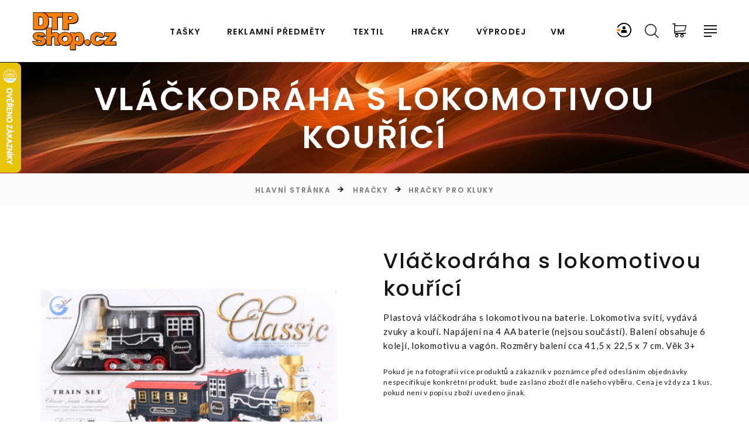

--- FILE ---
content_type: text/html
request_url: https://www.dtpshop.cz/Vlackodraha-s-lokomotivou-kourici-%5Bid=TO111026%5D
body_size: 17566
content:

	<!DOCTYPE html>
	<html class="wide wow-animation" lang="cs">
	  <head>
	  
	  
	<!-- Google tag (gtag.js) -->
	<script async src="https://www.googletagmanager.com/gtag/js?id=AW-1045123265"></script>
	<script>
	  window.dataLayer = window.dataLayer || [];
	  function gtag(){dataLayer.push(arguments);}
	  gtag('js', new Date());
	
	  gtag('config', 'AW-1045123265');
	</script>
	
	
	<!-- Google Event snippet for Nákup (2) conversion page - násobíme 0,92 pro odpočet provizí a slev paušálem -->
	 
	
	
	<!-- Frontend měření zboží - backend je na konci stránky  - násobíme 0,92 pro odpočet provizí a slev paušálem -->
	 
	   


	
	
	   
	   
    	<title>Vláčkodráha s lokomotivou kouřící</title>
    	<meta name="description" content="Plastová vláčkodráha s lokomotivou na baterie. Lokomotiva svítí, vydává zvuky a kouří. Napájení na 4 AA baterie (nejsou součástí). Balení obsahuje 6 k" />
    	<meta name="keywords" content="Vláčkodráha s lokomotivou kouřící" />
    	<meta http-equiv="Content-Type" content="text/html; charset=windows-1250"/>
    	<meta name="viewport" content="width=device-width, height=device-height, initial-scale=1.0">
    	<meta http-equiv="X-UA-Compatible" content="IE=edge">
    	<link rel="icon" href="images/favicon.ico" type="image/x-icon">
    	
    	
    	
    	
   	<link rel="stylesheet" type="text/css" href="//fonts.googleapis.com/css?family=Poppins:300,400,500,600,700%7CLato%7CKalam:300,400,700">
   	<link rel="stylesheet" href="https://www.dtpshop.cz/NewWeb/css/bootstrap.css">
    	<link rel="stylesheet" href="https://www.dtpshop.cz/NewWeb/css/fonts.css">
   	<link rel="stylesheet" href="https://www.dtpshop.cz/NewWeb/css/style.css" id="main-styles-link">
   	
   	
   	
   	
   	
   	<meta property="og:image" content="https://www.dtpshop.cz/thumbs/toy111026.jpg" />
    	<style>.ie-panel{display: none;background: #212121;padding: 10px 0;box-shadow: 3px 3px 5px 0 rgba(0,0,0,.3);clear: both;text-align:center;position: relative;z-index: 1;} html.ie-10 .ie-panel, html.lt-ie-10 .ie-panel {display: block;}</style>
	<style>
/* Toto pomůže mobilnímu prohlížeči "vidět" input dříve, než se vysune */
.rd-navbar-search-form-input {
    display: block !important;
    visibility: visible !important;
}

/* Pokud by to rozbilo vzhled (bylo by pole vidět pořád), použijte toto: */
.rd-navbar-search:not(.active) .rd-navbar-search-form-input {
    opacity: 0;
    pointer-events: none;
}
	</style>
  	</head>
  	<body>
      <div class="ie-panel"><a href="http://windows.microsoft.com/en-US/internet-explorer/">Používáte zastaralý prohlížeč. Pro bezpečné prohlížení aktualizujte prohlížeč.</a></div>
    	<div class="preloader">
      <div class="preloader-body">
        <div class="cssload-bell">
          <div class="cssload-circle">
            <div class="cssload-inner"></div>
          </div>
          <div class="cssload-circle">
            <div class="cssload-inner"></div>
          </div>
          <div class="cssload-circle">
            <div class="cssload-inner"></div>
          </div>
          <div class="cssload-circle">
            <div class="cssload-inner"></div>
          </div>
          <div class="cssload-circle">
            <div class="cssload-inner"></div>
          </div>
        </div>
      </div>
    	</div>

	 



    <!-- Filtry textil -->
    



    <!-- Filtry editace zákazníka -->
    



      <!-- Page Header-->
      
   	 <div class="page">      
      <header id="listafiltr" class="section page-header">
        <!-- RD Navbar-->
        <div class="rd-navbar-wrap">
          <nav class="rd-navbar rd-navbar-classic" data-layout="rd-navbar-fixed" data-sm-layout="rd-navbar-fixed" data-md-layout="rd-navbar-fixed" data-md-device-layout="rd-navbar-fixed" data-lg-layout="rd-navbar-static" data-lg-device-layout="rd-navbar-fixed" data-xl-layout="rd-navbar-static" data-xl-device-layout="rd-navbar-static" data-xxl-layout="rd-navbar-static" data-xxl-device-layout="rd-navbar-static" data-lg-stick-up-offset="100px" data-xl-stick-up-offset="100px" data-xxl-stick-up-offset="100px" data-lg-stick-up="true" data-xl-stick-up="true" data-xxl-stick-up="true">
            <div class="rd-navbar-main-outer">
         
         
         

         
                <!-- vložení předgenerovaného menu-->
                 


              <div class="rd-navbar-main">
                <!-- RD Navbar Panel-->
                <div class="rd-navbar-panel">
                  <!-- RD Navbar Toggle-->
                  <button class="rd-navbar-toggle" data-rd-navbar-toggle=".rd-navbar-nav-wrap"><span></span></button>
                  <!-- RD Navbar Brand-->
                  <div class="rd-navbar-brand"><a class="brand" href="https://www.dtpshop.cz/index.asp"><img class="brand-logo-dark" src="https://www.dtpshop.cz/NewWeb/images/logo.svg" alt=""/><img class="brand-logo-light" src="https://www.dtpshop.cz/NewWeb/images/logo2.png" alt="" width="210" height="100"/></a>
                  </div>
                </div>
                <div class="rd-navbar-nav-wrap">
                  <!-- RD Navbar Nav-->
                  <ul class="rd-navbar-nav">
              		<li class="rd-nav-item"><a class="rd-nav-link" href="https://www.dtpshop.cz/igelitove-tasky/">Tašky</a>
                      <!-- RD Navbar Megamenu-->
                      <ul class="rd-menu rd-navbar-megamenu">
                        <li class="rd-megamenu-item flex-grow-1 flex-shrink-0">
                          <div class="rd-megamenu-title"><span class="rd-megamenu-icon mdi mdi-apps"></span><span class="rd-megamenu-text"><a class="rd-megamenu-list-link" href="https://www.dtpshop.cz/igelitove-tasky/">Igelitové tašky</a></span></div>
                          <ul class="rd-megamenu-list rd-megamenu-list-2">
                        		
							<li class="rd-megamenu-list-item"><a class="rd-megamenu-list-link" href="https://www.dtpshop.cz/igelitove-tasky/15-x-20-cm/">15 x 20 cm</a></li>
                        			
							<li class="rd-megamenu-list-item"><a class="rd-megamenu-list-link" href="https://www.dtpshop.cz/igelitove-tasky/20-x-30-cm/">20 x 30 cm</a></li>
                        			
							<li class="rd-megamenu-list-item"><a class="rd-megamenu-list-link" href="https://www.dtpshop.cz/igelitove-tasky/25-x-35-cm/">25 x 35 cm</a></li>
                        			
							<li class="rd-megamenu-list-item"><a class="rd-megamenu-list-link" href="https://www.dtpshop.cz/igelitove-tasky/30-x-40-cm/">30 x 40 cm</a></li>
                        			
							<li class="rd-megamenu-list-item"><a class="rd-megamenu-list-link" href="https://www.dtpshop.cz/igelitove-tasky/30-x-45-cm/">30 x 45 cm</a></li>
                        			
							<li class="rd-megamenu-list-item"><a class="rd-megamenu-list-link" href="https://www.dtpshop.cz/igelitove-tasky/35-x-46-cm/">35 x 46 cm</a></li>
                        			
							<li class="rd-megamenu-list-item"><a class="rd-megamenu-list-link" href="https://www.dtpshop.cz/igelitove-tasky/35-x-50-cm/">35 x 50 cm</a></li>
                        			
							<li class="rd-megamenu-list-item"><a class="rd-megamenu-list-link" href="https://www.dtpshop.cz/igelitove-tasky/40-x-46-cm/">40 x 46 cm</a></li>
                        			
							<li class="rd-megamenu-list-item"><a class="rd-megamenu-list-link" href="https://www.dtpshop.cz/igelitove-tasky/45-x-50-cm/">45 x 50 cm</a></li>
                        			
							<li class="rd-megamenu-list-item"><a class="rd-megamenu-list-link" href="https://www.dtpshop.cz/igelitove-tasky/55-x-55-cm/">55 x 55 cm</a></li>
                        			
							<li class="rd-megamenu-list-item"><a class="rd-megamenu-list-link" href="https://www.dtpshop.cz/igelitove-tasky/65-x-55-cm/">65 x 55 cm</a></li>
                        			                          
                          </ul>
                        </li>
                        <li class="rd-megamenu-item flex-grow-1 flex-shrink-0">
                          <div class="rd-megamenu-title"><span class="rd-megamenu-icon mdi mdi-layers"></span><span class="rd-megamenu-text"><a class="rd-megamenu-list-link" href="https://www.dtpshop.cz/papirove-tasky/">Papírové tašky</a></span></div>
                          <ul class="rd-megamenu-list">
                        		
							<li class="rd-megamenu-list-item"><a class="rd-megamenu-list-link" href="https://www.dtpshop.cz/papirove-tasky/ploche-papirove-ucho/">ploché papírové ucho</a></li>
                        			
							<li class="rd-megamenu-list-item"><a class="rd-megamenu-list-link" href="https://www.dtpshop.cz/papirove-tasky/kroucene-pap.-ucho/">kroucené pap. ucho</a></li>
                        			
							<li class="rd-megamenu-list-item"><a class="rd-megamenu-list-link" href="https://www.dtpshop.cz/papirove-tasky/s-lesklym-laminem/">s lesklým laminem</a></li>
                        			
							<li class="rd-megamenu-list-item"><a class="rd-megamenu-list-link" href="https://www.dtpshop.cz/papirove-tasky/na-vino/">na víno</a></li>
                        			
							<li class="rd-megamenu-list-item"><a class="rd-megamenu-list-link" href="https://www.dtpshop.cz/papirove-tasky/papir-a-bavlnena-drzadla/">papír a bavlněná držadla</a></li>
                        			
							<li class="rd-megamenu-list-item"><a class="rd-megamenu-list-link" href="https://www.dtpshop.cz/papirove-tasky/vyprodej/">výprodej</a></li>
                        			  
                          </ul>
                        </li>
                        <li class="rd-megamenu-item flex-grow-1 flex-shrink-0">
                          <div class="rd-megamenu-title"><span class="rd-megamenu-icon mdi mdi-layers"></span><span class="rd-megamenu-text"><a class="rd-megamenu-list-link" href="https://www.dtpshop.cz/latkove-tasky/">Látkové tašky</a></span></div>
                          <ul class="rd-megamenu-list">
                        		
							<li class="rd-megamenu-list-item"><a class="rd-megamenu-list-link" href="https://www.dtpshop.cz/latkove-tasky/100-bavlna/">100 % bavlna</a></li>
                        			
							<li class="rd-megamenu-list-item"><a class="rd-megamenu-list-link" href="https://www.dtpshop.cz/latkove-tasky/nakupni-tasky/">nákupní tašky</a></li>
                        			  
                          </ul>                        
                        </li>
                      </ul>
                    </li>   



                  
                    <li class="rd-nav-item"><a class="rd-nav-link" href="https://www.dtpshop.cz/reklamni-predmety/">Reklamní předměty</a>
                      <!-- RD Navbar Dropdown-->
                      <ul class="rd-menu rd-navbar-dropdown">
                        		
                        			<li class="rd-dropdown-item"><a class="rd-dropdown-link" href="https://www.dtpshop.cz/reklamni-predmety/domov/">Domov</a></li>
                        			
                        			<li class="rd-dropdown-item"><a class="rd-dropdown-link" href="https://www.dtpshop.cz/reklamni-predmety/elektro/">Elektro</a></li>
                        			
                        			<li class="rd-dropdown-item"><a class="rd-dropdown-link" href="https://www.dtpshop.cz/reklamni-predmety/kancelar/">Kancelář</a></li>
                        			
                        			<li class="rd-dropdown-item"><a class="rd-dropdown-link" href="https://www.dtpshop.cz/reklamni-predmety/sport-a-zdravi/">Sport a zdraví</a></li>
                        			
                        			<li class="rd-dropdown-item"><a class="rd-dropdown-link" href="https://www.dtpshop.cz/reklamni-predmety/leto/">Léto</a></li>
                        			
                        			<li class="rd-dropdown-item"><a class="rd-dropdown-link" href="https://www.dtpshop.cz/reklamni-predmety/cestovani/">Cestování</a></li>
                        			
                        			<li class="rd-dropdown-item"><a class="rd-dropdown-link" href="https://www.dtpshop.cz/reklamni-predmety/moda/">Móda</a></li>
                        			
                        			<li class="rd-dropdown-item"><a class="rd-dropdown-link" href="https://www.dtpshop.cz/reklamni-predmety/nakupni-tasky/">Nákupní tašky</a></li>
                        			
                        			<li class="rd-dropdown-item"><a class="rd-dropdown-link" href="https://www.dtpshop.cz/reklamni-predmety/napojepotraviny/">Nápoje,potraviny</a></li>
                        			
                        			<li class="rd-dropdown-item"><a class="rd-dropdown-link" href="https://www.dtpshop.cz/reklamni-predmety/naradi/">Nářadí</a></li>
                        			
                        			<li class="rd-dropdown-item"><a class="rd-dropdown-link" href="https://www.dtpshop.cz/reklamni-predmety/nove-zbozi/">nové zboží</a></li>
                        			
                        			<li class="rd-dropdown-item"><a class="rd-dropdown-link" href="https://www.dtpshop.cz/reklamni-predmety/osobni-potreby/">Osobní potřeby</a></li>
                        			
                        			<li class="rd-dropdown-item"><a class="rd-dropdown-link" href="https://www.dtpshop.cz/reklamni-predmety/ostatni-reklamni-predmety/">Ostatní reklamní předměty</a></li>
                        			
                        			<li class="rd-dropdown-item"><a class="rd-dropdown-link" href="https://www.dtpshop.cz/reklamni-predmety/pece-wellness/">Péče, Wellness</a></li>
                        			
                        			<li class="rd-dropdown-item"><a class="rd-dropdown-link" href="https://www.dtpshop.cz/reklamni-predmety/privesky/">Přívěsky</a></li>
                        			
                        			<li class="rd-dropdown-item"><a class="rd-dropdown-link" href="https://www.dtpshop.cz/reklamni-predmety/psaci-potreby/">Psací potřeby</a></li>
                        			
                        			<li class="rd-dropdown-item"><a class="rd-dropdown-link" href="https://www.dtpshop.cz/reklamni-predmety/sport/">Sport</a></li>
                        			
                        			<li class="rd-dropdown-item"><a class="rd-dropdown-link" href="https://www.dtpshop.cz/reklamni-predmety/cestovni-potreby/">Cestovní potřeby</a></li>
                        			
                        			<li class="rd-dropdown-item"><a class="rd-dropdown-link" href="https://www.dtpshop.cz/reklamni-predmety/destniky/">Deštníky</a></li>
                        			
                        			<li class="rd-dropdown-item"><a class="rd-dropdown-link" href="https://www.dtpshop.cz/reklamni-predmety/deti/">Děti</a></li>
                        			
                        			<li class="rd-dropdown-item"><a class="rd-dropdown-link" href="https://www.dtpshop.cz/reklamni-predmety/diare/">Diáře</a></li>
                        			
                        			<li class="rd-dropdown-item"><a class="rd-dropdown-link" href="https://www.dtpshop.cz/reklamni-predmety/elektronika/">Elektronika</a></li>
                        			
                        			<li class="rd-dropdown-item"><a class="rd-dropdown-link" href="https://www.dtpshop.cz/reklamni-predmety/golf/">Golf</a></li>
                        			
                        			<li class="rd-dropdown-item"><a class="rd-dropdown-link" href="https://www.dtpshop.cz/reklamni-predmety/hodiny/">Hodiny</a></li>
                        			
                        			<li class="rd-dropdown-item"><a class="rd-dropdown-link" href="https://www.dtpshop.cz/reklamni-predmety/hracky-spolecenske-hry/">Hračky, společenské hry</a></li>
                        			
                        			<li class="rd-dropdown-item"><a class="rd-dropdown-link" href="https://www.dtpshop.cz/reklamni-predmety/kalendare/">Kalendáře</a></li>
                        			
                        			<li class="rd-dropdown-item"><a class="rd-dropdown-link" href="https://www.dtpshop.cz/reklamni-predmety/stockout/">Stockout</a></li>
                        			
                        			<li class="rd-dropdown-item"><a class="rd-dropdown-link" href="https://www.dtpshop.cz/reklamni-predmety/technika/">Technika</a></li>
                        			
                        			<li class="rd-dropdown-item"><a class="rd-dropdown-link" href="https://www.dtpshop.cz/reklamni-predmety/textil/">Textil</a></li>
                        			
                        			<li class="rd-dropdown-item"><a class="rd-dropdown-link" href="https://www.dtpshop.cz/reklamni-predmety/venkovni/">Venkovní</a></li>
                        			
                        			<li class="rd-dropdown-item"><a class="rd-dropdown-link" href="https://www.dtpshop.cz/reklamni-predmety/vybavy/">Výbavy</a></li>
                        			
                        			<li class="rd-dropdown-item"><a class="rd-dropdown-link" href="https://www.dtpshop.cz/reklamni-predmety/xmas/">XMAS</a></li>
                        			
                        			<li class="rd-dropdown-item"><a class="rd-dropdown-link" href="https://www.dtpshop.cz/reklamni-predmety/kancelarske-a-skolni-potreby/">Kancelářské a školní potřeby</a></li>
                        			
                        			<li class="rd-dropdown-item"><a class="rd-dropdown-link" href="https://www.dtpshop.cz/reklamni-predmety/kosmeticke-a-hygienicke-potreby/">Kosmetické a hygienické potřeby</a></li>
                        			
                        			<li class="rd-dropdown-item"><a class="rd-dropdown-link" href="https://www.dtpshop.cz/reklamni-predmety/kufriky/">Kufříky</a></li>
                        			
                        			<li class="rd-dropdown-item"><a class="rd-dropdown-link" href="https://www.dtpshop.cz/reklamni-predmety/kuchynske-a-domaci-potreby/">Kuchyňské a domácí potřeby</a></li>
                        			
                        			<li class="rd-dropdown-item"><a class="rd-dropdown-link" href="https://www.dtpshop.cz/reklamni-predmety/butony-odznaky/">Butony, odznaky</a></li>
                        			
                      </ul>
                    </li>
                    
        
        
                          
                    <li class="rd-nav-item"><a class="rd-nav-link" href="https://www.dtpshop.cz/textil/">Textil</a>
                      <!-- RD Navbar Dropdown-->
                      <ul class="rd-menu rd-navbar-dropdown">
                        		
                        			<li class="rd-dropdown-item"><a class="rd-dropdown-link" href="https://www.dtpshop.cz/textil/tricka/">TRIČKA</a></li>
                        			
                        			<li class="rd-dropdown-item"><a class="rd-dropdown-link" href="https://www.dtpshop.cz/textil/polokosile/">POLOKOŠILE</a></li>
                        			
                        			<li class="rd-dropdown-item"><a class="rd-dropdown-link" href="https://www.dtpshop.cz/textil/kosile/">KOŠILE</a></li>
                        			
                        			<li class="rd-dropdown-item"><a class="rd-dropdown-link" href="https://www.dtpshop.cz/textil/kalhoty/">KALHOTY</a></li>
                        			
                        			<li class="rd-dropdown-item"><a class="rd-dropdown-link" href="https://www.dtpshop.cz/textil/mikiny/">MIKINY</a></li>
                        			
                        			<li class="rd-dropdown-item"><a class="rd-dropdown-link" href="https://www.dtpshop.cz/textil/fleece/">FLEECE</a></li>
                        			
                        			<li class="rd-dropdown-item"><a class="rd-dropdown-link" href="https://www.dtpshop.cz/textil/outdoor/">OUTDOOR</a></li>
                        			
                        			<li class="rd-dropdown-item"><a class="rd-dropdown-link" href="https://www.dtpshop.cz/textil/bundy-vesty/">BUNDY-VESTY</a></li>
                        			
                        			<li class="rd-dropdown-item"><a class="rd-dropdown-link" href="https://www.dtpshop.cz/textil/kalhoty-sortky/">KALHOTY-ŠORTKY</a></li>
                        			
                        			<li class="rd-dropdown-item"><a class="rd-dropdown-link" href="https://www.dtpshop.cz/textil/cepice/">ČEPICE</a></li>
                        			
                        			<li class="rd-dropdown-item"><a class="rd-dropdown-link" href="https://www.dtpshop.cz/textil/frote/">FROTÉ</a></li>
                        			
                        			<li class="rd-dropdown-item"><a class="rd-dropdown-link" href="https://www.dtpshop.cz/textil/tasky/">TAŠKY</a></li>
                        			
                        			<li class="rd-dropdown-item"><a class="rd-dropdown-link" href="https://www.dtpshop.cz/textil/malfini/">MALFINI</a></li>
                        			
                        			<li class="rd-dropdown-item"><a class="rd-dropdown-link" href="https://www.dtpshop.cz/textil/pracovni-odevy/">PRACOVNÍ ODĚVY</a></li>
                        			
                        			<li class="rd-dropdown-item"><a class="rd-dropdown-link" href="https://www.dtpshop.cz/textil/prislusenstvi/">Příslušenství</a></li>
                        			
                        			<li class="rd-dropdown-item"><a class="rd-dropdown-link" href="https://www.dtpshop.cz/textil/outlet/">OUTLET</a></li>
                        			
                        			<li class="rd-dropdown-item"><a class="rd-dropdown-link" href="https://www.dtpshop.cz/textil/outlet--30/">OUTLET -30%</a></li>
                        			
                        			<li class="rd-dropdown-item"><a class="rd-dropdown-link" href="https://www.dtpshop.cz/textil/bezpecnostni-obuv/">BEZPEČNOSTNÍ OBUV</a></li>
                        			
                        			<li class="rd-dropdown-item"><a class="rd-dropdown-link" href="https://www.dtpshop.cz/textil/vyprodej/">VÝPRODEJ</a></li>
                        			
                      </ul>
                    </li>
                                
                         <li class="rd-nav-item"><a class="rd-nav-link" href="https://www.dtpshop.cz/hracky/">Hračky</a>
                      <!-- RD Navbar Dropdown-->
                      <ul class="rd-menu rd-navbar-dropdown">
                        		
                        			<li class="rd-dropdown-item"><a class="rd-dropdown-link" href="https://www.dtpshop.cz/hracky/fisher-price/">FISHER PRICE</a></li>
                        			
                        			<li class="rd-dropdown-item"><a class="rd-dropdown-link" href="https://www.dtpshop.cz/hracky/barbie/">BARBIE</a></li>
                        			
                        			<li class="rd-dropdown-item"><a class="rd-dropdown-link" href="https://www.dtpshop.cz/hracky/hasbro/">HASBRO</a></li>
                        			
                        			<li class="rd-dropdown-item"><a class="rd-dropdown-link" href="https://www.dtpshop.cz/hracky/bazeny-a-vse-k-vode/">BAZÉNY A VŠE K VODĚ</a></li>
                        			
                        			<li class="rd-dropdown-item"><a class="rd-dropdown-link" href="https://www.dtpshop.cz/hracky/drevene-hracky/">DŘEVĚNÉ HRAČKY</a></li>
                        			
                        			<li class="rd-dropdown-item"><a class="rd-dropdown-link" href="https://www.dtpshop.cz/hracky/hry/">HRY</a></li>
                        			
                        			<li class="rd-dropdown-item"><a class="rd-dropdown-link" href="https://www.dtpshop.cz/hracky/hracky-pro-holcicky/">HRAČKY PRO HOLČIČKY</a></li>
                        			
                        			<li class="rd-dropdown-item"><a class="rd-dropdown-link" href="https://www.dtpshop.cz/hracky/hracky-pro-kluky/">HRAČKY PRO KLUKY</a></li>
                        			
                        			<li class="rd-dropdown-item"><a class="rd-dropdown-link" href="https://www.dtpshop.cz/hracky/hracky-pro-nejmensi/">HRAČKY PRO NEJMENŠÍ</a></li>
                        			
                        			<li class="rd-dropdown-item"><a class="rd-dropdown-link" href="https://www.dtpshop.cz/hracky/lamaze/">LAMAZE</a></li>
                        			
                        			<li class="rd-dropdown-item"><a class="rd-dropdown-link" href="https://www.dtpshop.cz/hracky/mattel/">MATTEL</a></li>
                        			
                        			<li class="rd-dropdown-item"><a class="rd-dropdown-link" href="https://www.dtpshop.cz/hracky/plysove-hracky/">PLYŠOVÉ HRAČKY</a></li>
                        			
                        			<li class="rd-dropdown-item"><a class="rd-dropdown-link" href="https://www.dtpshop.cz/hracky/skolni-potreby/">ŠKOLNÍ POTŘEBY</a></li>
                        			
                        			<li class="rd-dropdown-item"><a class="rd-dropdown-link" href="https://www.dtpshop.cz/hracky/vlacky-maxim/">VLÁČKY MAXIM</a></li>
                        			
                        			<li class="rd-dropdown-item"><a class="rd-dropdown-link" href="https://www.dtpshop.cz/hracky/zapf-creation/">ZAPF-CREATION</a></li>
                        			
                        			<li class="rd-dropdown-item"><a class="rd-dropdown-link" href="https://www.dtpshop.cz/hracky/zviratka/">ZVÍŘÁTKA</a></li>
                        			
                        			<li class="rd-dropdown-item"><a class="rd-dropdown-link" href="https://www.dtpshop.cz/hracky/puzzle/">PUZZLE</a></li>
                        			
                        			<li class="rd-dropdown-item"><a class="rd-dropdown-link" href="https://www.dtpshop.cz/hracky/piskovy-program/">PÍSKOVÝ PROGRAM</a></li>
                        			
                        			<li class="rd-dropdown-item"><a class="rd-dropdown-link" href="https://www.dtpshop.cz/hracky/playgro/">PLAYGRO</a></li>
                        			
                        			<li class="rd-dropdown-item"><a class="rd-dropdown-link" href="https://www.dtpshop.cz/hracky/hudebni-nastroje/">HUDEBNÍ NÁSTROJE</a></li>
                        			
                        			<li class="rd-dropdown-item"><a class="rd-dropdown-link" href="https://www.dtpshop.cz/hracky/koralky-a-mozaiky/">KORÁLKY A MOZAIKY</a></li>
                        			
                        			<li class="rd-dropdown-item"><a class="rd-dropdown-link" href="https://www.dtpshop.cz/hracky/mindok/">Mindok</a></li>
                        			
                        			<li class="rd-dropdown-item"><a class="rd-dropdown-link" href="https://www.dtpshop.cz/hracky/mga/">MGA</a></li>
                        			
                        			<li class="rd-dropdown-item"><a class="rd-dropdown-link" href="https://www.dtpshop.cz/hracky/mega-bloks/">MEGA BLOKS</a></li>
                        			
                        			<li class="rd-dropdown-item"><a class="rd-dropdown-link" href="https://www.dtpshop.cz/hracky/magnety/">MAGNETY</a></li>
                        			
                        			<li class="rd-dropdown-item"><a class="rd-dropdown-link" href="https://www.dtpshop.cz/hracky/littlest-pet-shop/">LITTLEST PET SHOP</a></li>
                        			
                        			<li class="rd-dropdown-item"><a class="rd-dropdown-link" href="https://www.dtpshop.cz/hracky/legracky/">LEGRÁCKY</a></li>
                        			
                        			<li class="rd-dropdown-item"><a class="rd-dropdown-link" href="https://www.dtpshop.cz/hracky/kostymy-a-karneval/">KOSTÝMY A KARNEVAL</a></li>
                        			
                        			<li class="rd-dropdown-item"><a class="rd-dropdown-link" href="https://www.dtpshop.cz/hracky/hracky-na-klicek/">HRAČKY NA KLÍČEK</a></li>
                        			
                        			<li class="rd-dropdown-item"><a class="rd-dropdown-link" href="https://www.dtpshop.cz/hracky/hot-wheels/">HOT WHEELS</a></li>
                        			
                        			<li class="rd-dropdown-item"><a class="rd-dropdown-link" href="https://www.dtpshop.cz/hracky/draci-letaci/">DRACI LÉTACÍ</a></li>
                        			
                      </ul>
                    </li>         
                    
                    
                          

                    
                    <li class="rd-nav-item"><a class="rd-nav-link" href="https://www.dtpshop.cz/vyprodej/">Výprodej</a>
                    <li class="rd-nav-item"><a class="rd-nav-link" href="https://www.dtpshop.cz/index.asp?vpage=zasilkovna.asp&v1=&v2=&v3=">VM</a>

                    </li>

                  
                  
                  
                  
				 
                  
                                    
                  
                  
                </div>
            
    

                
                
                 
          
                
                
                <div class="rd-navbar-main-element">
                
                  <!-- ikona zákazník-->
                  <div style="position: relative; top: -2px; left: -4px;" class="zakaznikikondesktop"><a href="https://www.dtpshop.cz/index.asp?vpage=login.asp&v1=hračky&v2=HRAČKY PRO KLUKY&v3=Vlakodráhy a mašinky"><img src="https://www.dtpshop.cz/newweb/images/login.svg" style="width: 25px;"/></a></div>

                
                  <!-- RD Navbar Search-->
                  <div class="rd-navbar-search rd-navbar-search-2">

				<!-- vyhledávání-->
				<button class="rd-navbar-search-toggle rd-navbar-fixed-element-3" data-rd-navbar-toggle=".rd-navbar-search"><span style="position: relative; top: 0px; left: -2px;"></span></button>


				  <FORM class="rd-search" ACTION="https://www.dtpshop.cz/index.asp" data-search-live="rd-search-results-live" METHOD = "post">
                      <div class="form-wrap">
					                      

<input class="rd-navbar-search-form-input form-input" id="rd-navbar-search-form-input" type="text" placeholder="Hledat..." name="search" autocomplete="off" inputmode="search" />
                        <button class="rd-search-form-submit fl-bigmug-line-search74" type="submit"></button>
                      </div>
                    </form>
                  </div>
                  
                  
                                        

                  
                  
                  <!-- RD Navbar Basket-->
                  <div class="rd-navbar-basket-wrap">
                    <button class="rd-navbar-basket fl-bigmug-line-shopping202 toggle-original " data-rd-navbar-toggle=".cart-inline"><span style="position: relative; top: -12px; left: 7px;"></span></button>
                    <div class="cart-inline ">
                      <div class="cart-inline-header">
                        <h5 class="cart-inline-title"><a class="button button-default-outline-2 button-zakaria" href="https://www.dtpshop.cz/index.asp?vpage=kosik.asp&v1=hračky&v2=HRAČKY PRO KLUKY&v3=Vlakodráhy a mašinky">V košíku:<span> </span> ks<br>Celková cena:<span> 0,-</span></a></h5>
                      </div>
                      <div class="cart-inline-body">
                        <div class="cart-inline-item">
                          
                           
    					
    					                       

                        </div>
                       
                      </div>
                      <div class="cart-inline-footer">
                        <div class="group-sm"><a class="button button-primary button-zakaria" href="https://www.dtpshop.cz/index.asp?vpage=kosik.asp&v1=hračky&v2=HRAČKY PRO KLUKY&v3=Vlakodráhy a mašinky">Do košíku</a></div>
                      </div>
                    </div>
                  </div>
                  
                  <!-- Ikona zákazník pro mobil -->
                  <a class="rd-navbar-basket rd-navbar-basket-mobile rd-navbar-fixed-element-4" href="https://www.dtpshop.cz/index.asp?vpage=login.asp&v1=hračky&v2=HRAČKY PRO KLUKY&v3=Vlakodráhy a mašinky"><span style="position: relative; top: -6px; left: -77px;"><img src="https://www.dtpshop.cz/newweb/images/login.svg" style="width: 25px;"/></span></a>
                  
                  <a class="rd-navbar-basket rd-navbar-basket-mobile fl-bigmug-line-shopping202 rd-navbar-fixed-element-2" style="width: 32px;" href="https://www.dtpshop.cz/index.asp?vpage=kosik.asp&v1=hračky&v2=HRAČKY PRO KLUKY&v3=Vlakodráhy a mašinky"><span style="position: relative; top: -21px; left: -5px; "></span></a>
                  <button class="rd-navbar-project-hamburger rd-navbar-project-hamburger-open rd-navbar-fixed-element-1" type="button" data-multitoggle=".rd-navbar-main" data-multitoggle-blur=".rd-navbar-wrap" data-multitoggle-isolate="data-multitoggle-isolate"><span class="project-hamburger"><span class="project-hamburger-line"></span><span class="project-hamburger-line"></span><span class="project-hamburger-line"></span><span class="project-hamburger-line"></span></span></button>
                </div>
      
                
                
                
                <div class="rd-navbar-project">


					<div class="rd-navbar-project-header">
                    	<button class="rd-navbar-project-hamburger rd-navbar-project-hamburger-close" type="button" data-multitoggle=".rd-navbar-main" data-multitoggle-blur=".rd-navbar-wrap" data-multitoggle-isolate="">
                    		<span class="project-close">
                    			<span></span>
                    			<span></span>
                    		</span>
                    	</button>
                    		<h5 class="rd-navbar-project-title">Zákazník:</h5>
                  		</div>

                       <div>
                        <ul class="list-inline list-social list-inline-xl">
                          <li>
						 
 							<FORM ACTION="https://www.dtpshop.cz/index.asp?vpage=login.asp&v1=hračky&v2=HRAČKY PRO KLUKY&v3=Vlakodráhy a mašinky" METHOD = "post">
								<input type="text" name="login" value="přihlašovací jméno" onfocus="this.value=''" align="center" style="font-size: 15px; border-width: 1px; padding: 5px; text-align: center;"><br>
								<input type="password" name="heslo" value="heslo" onfocus="this.value=''" align="center" style="font-size: 15px; border-width: 1px; padding: 5px; text-align: center;"><br>
								<INPUT TYPE=IMAGE NAME="B1" SRC="https://www.dtpshop.cz/NewWeb/images/white.jpg">
							</FORM>						
							<a href="https://www.dtpshop.cz/index.asp?vpage=register.asp&v1=hračky&v2=HRAČKY PRO KLUKY&v3=Vlakodráhy a mašinky" Style="text-decoration: underline;">Nová registrace</a>
  					                        
           	     </li></ul>
                    </div>   
                      

                  <div class="rd-navbar-project-content">
                    <div>
                      <div>
                        <!-- Owl Carousel-->
                        <div class="owl-carousel" data-items="1" data-dots="true" data-autoplay="true" style="margin-top: -15px; text-decoration: none; padding: 30px;"><img src="https://www.dtpshop.cz/NewWeb/images/produkty2.jpg" alt="" width="240"/>
                        </div>
                        <ul class="list-inline list-social list-inline-xl" style="margin-top: 30px; text-decoration: none;">
                              <li><h5 class="rd-navbar-project-title"><a href="https://www.dtpshop.cz/index.asp?vpage=kalkulatory.asp&v1=&v2=&v3=&urlshop=https://www.dtpshop.cz/"  target="_top">KALKULÁTORY POTISKŮ</a></h5>
                          	<a href="https://www.dtpshop.cz/index.asp?vpage=kalkulacehtmpe.asp&v1=&v2=&v3=&urlshop=https://www.dtpshop.cz/"  target="_top">Igelitové tašky</a>
                          	<br><a href="https://www.dtpshop.cz/index.asp?vpage=kalkulacepap.asp&v1=&v2=&v3=&urlshop=https://www.dtpshop.cz/"  target="_top">Papírové tašky</a>
                          	<br><a href="https://www.dtpshop.cz/index.asp?vpage=kalkulacebavl.asp&v1=&v2=&v3=&urlshop=https://www.dtpshop.cz/"  target="_top">Látkové tašky</a>
                          	<br><a href="https://www.dtpshop.cz/index.asp?vpage=kalkulacetamp.asp&v1=&v2=&v3=&urlshop=https://www.dtpshop.cz/"  target="_top">Tamponový tisk</a>
                          	<br><a href="https://www.dtpshop.cz/index.asp?vpage=kalkulacetricnew.asp&v1=&v2=&v3=&urlshop=https://www.dtpshop.cz/"  target="_top">Textil</a>
                          	<br><a href="https://www.dtpshop.cz/index.asp?vpage=kalkulacecepice.asp&v1=&v2=&v3=&urlshop=https://www.dtpshop.cz/"  target="_top">Čepice</a>
                          	<br><a href="https://www.dtpshop.cz/index.asp?vpage=kalkulacedest.asp&v1=&v2=&v3=&urlshop=https://www.dtpshop.cz/"  target="_top">Deštníky</a>
                          	<br><a href="https://www.dtpshop.cz/index.asp?vpage=kalkulacesam.asp&v1=&v2=&v3=&urlshop=https://www.dtpshop.cz/"  target="_top">Samolepky</a>
                       		<br><br><br><li><h5 class="rd-navbar-project-title">Podmínky a kontakty</h5>
                          	<a href="https://www.dtpshop.cz/index.asp?vpage=manual.asp&v1=hračky&v2=HRAČKY PRO KLUKY&v3=Vlakodráhy a mašinky">Jak nakupovat</a>
                          	<br><a href="https://www.dtpshop.cz/index.asp?vpage=agentury.asp&v1=hračky&v2=HRAČKY PRO KLUKY&v3=Vlakodráhy a mašinky">Slevy pro agentury</a>
                          	<br><a href="https://www.dtpshop.cz/index.asp?vpage=opodminky.asp&v1=hračky&v2=HRAČKY PRO KLUKY&v3=Vlakodráhy a mašinky">Obchodní podmínky</a>
                          	<br><a href="https://www.dtpshop.cz/index.asp?vpage=rpodminky.asp&v1=hračky&v2=HRAČKY PRO KLUKY&v3=Vlakodráhy a mašinky">Reklamační podmínky</a>
                         	<br><a href="https://www.dtpshop.cz/Zasady_ochrany_osobnich_udaju.pdf" target="_blank">Zásady ochrany osobních údajů</a></li>
                       
                        </ul>                     
                        
                        <ul class="contacts-modern" style="color: black;">
                          <li><b>Provozovna:</b><br>Karel Zeman - DTP studio<br>Vračovice 11, 566 01 Vysoké Mýto</li>
                          <li><a href="tel:420606360360"> tel.: 606 360 360</a></li>
                          <li><b>Fakturační údaje:</b>
                          	<br>Karel Zeman - DTP studio<br>Vysokomýtská 1375, 565 01 Choceň<br>IČ: 656 83 544<br>DIČ: CZ7606153698
                          </li>
                        </ul>
                      </div>
                      <div>
                      </div>
                    </div>
                  </div>
                </div>
              </div>
            </div>
            

          </nav>
        </div>
      </header>
      
   
   
     <!-- Filtry textil posun obrázku s nápisem-->
     
		<div style="position: relative; top: 0px; left: 0px;"> 






	
	

	
      <section class="breadcrumbs-custom" style="z-index: 4;">
      
      
		<div id="zvetsit" onclick="zvetsit.style.display='none';" 
			style="position: fixed; width: 100%; height: 90vh; background-color: rgb(240,240,240); z-index: 500; margin: 0px; display: none; cursor: pointer;">
		    <img loading="lazy" id="mainImage2" 
			    onclick="zvetsit.style.display='none';" 
			    src="https://www.dtpshop.cz/thumbs/toy111026.jpg" 
			    alt="" 
			    style="object-fit: scale-down; height: 80%; min-height: 80%; margin-top: 50px; cursor: pointer; text-align: center; " 
			    oncontextmenu="this.src='https://www.dtpshop.cz/thumbs/toy111026.jpg';">
		</div>

      

 

      
        <div class="parallax-container" data-parallax-img="https://www.dtpshop.cz/newweb/images/UN3.jpg">
          <div class="breadcrumbs-custom-body parallax-content context-dark darken-overlay">
            <div class="container">
              <h2 class="breadcrumbs-custom-title">Vláčkodráha s lokomotivou kouřící</h2>
            </div>
          </div>
        </div>
        <div class="breadcrumbs-custom-footer">
          <div class="container">
            <ul class="breadcrumbs-custom-path">
              <li><a href="https://www.dtpshop.cz/index.html">Hlavní stránka</a></li>
              <li><a href="https://www.dtpshop.cz/hracky/">hračky</a></li><li class="active"><a href="https://www.dtpshop.cz/hracky/hracky-pro-kluky/">HRAČKY PRO KLUKY</a></li>
            </ul>
          </div>
        </div>
      </section>
      <!-- Single Product-->
      <section class="section section-sm section-first bg-default posun60pxnahorumobil">
        <div class="container">
          <div class="row row-30">
            <div class="col-lg-6">
              <div class="slick-vertical slick-product">
                <!-- Slick Carousel-->
                <div class="slick-slider carousel-parent" id="carousel-parent" data-items="1" data-swipe="true" data-child="#child-carousel" data-for="#child-carousel">
                  <div class="item">

                  

				
				
				
				
				<!--  Kontrola existence nových obrázků Lamps na disku a případné stažení s limitem 3 sec -->
								
				
				
				
				
				
					
					
					
					
					
					
					
					
					
					
					
				<style>
				    /* Styl pro rozlišení nad 1200px */
				    @media (min-width: 1201px) {
				    
				    	   .slick-product-figure_main img {
						  max-width: 100%;
					   }
					   
					   .slick-product-figure_main {
						  position: relative;
						  width: 530px;
						  height: 480px;
					   }
				    }
				
				    /* Styl pro rozlišení menší nebo rovno 1200px */
				    @media (max-width: 1200px) {
					   .slick-product-figure_main img {
						  max-width: 320px;
						  height: 370px;

					   }
				
					   .slick-product-figure_main {
						  width: 100%; /* Přizpůsobí šířku kontejneru */
						  height: 100%; /* Výška kontejneru bude automatická */
						  position: relative;
						  left: 0px;
						  top: 10px;
						  padding: 0px;
					   }
				    }
				</style>
				
				
				
				
				<div class="slick-product-figure_main">
				    <!-- Obrázek produktu -->
				    <img loading="lazy" 
					 id="mainImage"       
					 onclick="zvetsit.style.display='block';"               
					 src="https://www.dtpshop.cz/l_images_next/111026-1.jpg" 
					 style="object-fit: scale-down; width: 530px; height: 420px; cursor: pointer;" />
					   <div id="leftArrow" style="display: none; position: absolute; top: 5%; right: 65px; transform: translateY(-50%); cursor: pointer; font-size: 3.5em; color: rgba(255, 255, 255, 0.9); text-shadow: 0 0 5px #82776C; z-index: 100;">
						 &#9664;
					   </div>
					   <div id="rightArrow" style="display: none; position: absolute; top: 5%; right: 10px; transform: translateY(-50%); cursor: pointer; font-size: 3.5em; color: rgba(255, 255, 255, 0.9); text-shadow: 0 0 5px #82776C; z-index: 100;">
						 &#9654;
					   </div>
				
				    <!-- Průhledná plocha s odkazem -->
				    <a href="https://www.dtpshop.cz/l_images_next/111026-1.jpg" 
					 onclick="event.preventDefault(); zvetsit.style.display='block';"                         
					 style="
					   position: absolute;
					   top: 0;
					   left: 0;
					   width: 100%;
					   height: 100%;
					   background-color: transparent;
					   text-decoration: none;">
				    </a>
				</div>                     
				
			
			<script type="text/javascript">
			    var allImages = [];
			    var firstImage = "https://www.dtpshop.cz/l_images_next/111026-1.jpg"; // První obrázek
			
			    
			    allImages = [
				   "https://www.dtpshop.cz/l_images_next/111026-2.jpg",
				   "https://www.dtpshop.cz/l_images_next/111026-3.jpg",
				   "https://www.dtpshop.cz/l_images_next/111026-4.jpg",
				   "https://www.dtpshop.cz/l_images_next/111026-5.jpg"
			    ];
			    
			
			    let validImages = [];
			    let currentIndex = 0;
			
				function cropWhiteBorders(image, tolerance, callback) {
				    const canvas = document.createElement('canvas');
				    const ctx = canvas.getContext('2d');
				
				    image.onload = () => {
					   canvas.width = image.width;
					   canvas.height = image.height;
					   ctx.drawImage(image, 0, 0);
				
					   const imageData = ctx.getImageData(0, 0, canvas.width, canvas.height);
					   const data = imageData.data;
					   const bounds = { top: null, left: null, right: null, bottom: null };
				
					   for (let i = 0; i < data.length; i += 4) {
						  const r = data[i], g = data[i + 1], b = data[i + 2];
						  const isWhite = r >= 255 - tolerance && g >= 255 - tolerance && b >= 255 - tolerance;
				
						  if (!isWhite) {
							 const pixelIndex = i / 4;
							 const x = pixelIndex % canvas.width;
							 const y = Math.floor(pixelIndex / canvas.width);
				
							 if (bounds.top === null || y < bounds.top) bounds.top = y;
							 if (bounds.left === null || x < bounds.left) bounds.left = x;
							 if (bounds.right === null || x > bounds.right) bounds.right = x;
							 if (bounds.bottom === null || y > bounds.bottom) bounds.bottom = y;
						  }
					   }
				
					   if (bounds.top !== null) {
						  // Přidání 20px okrajů, s kontrolou, aby nepřekročily původní rozměry
						  const padding = 40;
						  const newLeft = Math.max(0, bounds.left - padding);
						  const newTop = Math.max(0, bounds.top - padding);
						  const newRight = Math.min(canvas.width, bounds.right + padding);
						  const newBottom = Math.min(canvas.height, bounds.bottom + padding);
				
						  const croppedWidth = newRight - newLeft + 1;
						  const croppedHeight = newBottom - newTop + 1;
				
						  const croppedCanvas = document.createElement('canvas');
						  const croppedCtx = croppedCanvas.getContext('2d');
						  croppedCanvas.width = croppedWidth;
						  croppedCanvas.height = croppedHeight;
				
						  croppedCtx.drawImage(
							 canvas,
							 newLeft,
							 newTop,
							 croppedWidth,
							 croppedHeight,
							 0,
							 0,
							 croppedWidth,
							 croppedHeight
						  );
				
						  callback(croppedCanvas.toDataURL());
					   } else {
						  callback(image.src); // Pokud není co oříznout
					   }
				    };
				    image.src = image.src;
				}	
				
						
			    // Funkce pro načtení prvního obrázku s ořezem
			    function loadFirstImage() {
				   let img = new Image();
				   img.crossOrigin = "Anonymous"; // Pro jistotu, pokud je potřeba
				   img.onload = () => {
					  cropWhiteBorders(img, 10, (croppedSrc) => {
						 document.getElementById('mainImage').src = croppedSrc;
						 validImages.push(croppedSrc);
						 loadAdditionalImages(); // Teprve pak začneme načítat další
					  });
				   };
				   img.src = firstImage;
			    }
			
			    // Funkce pro načtení dalších obrázků na pozadí s ořezem
			    function loadAdditionalImages() {
				   allImages.forEach((url) => {
					  let img = new Image();
					  img.crossOrigin = "Anonymous"; // Pro jistotu, pokud je potřeba
					  img.onload = () => {
						 cropWhiteBorders(img, 10, (croppedSrc) => {
							validImages.push(croppedSrc);
						 });
					  };
					  img.src = url;
				   });
			    }
			
			    document.addEventListener('DOMContentLoaded', () => {
				   const mainImage = document.getElementById('mainImage');
				   const leftArrow = document.getElementById('leftArrow');
				   const rightArrow = document.getElementById('rightArrow');
			
				   // Nejprve zobrazíme první obrázek s ořezem
				   loadFirstImage();
			
				   leftArrow.addEventListener('click', () => {
					  if (validImages.length > 1) {
						 currentIndex = (currentIndex - 1 + validImages.length) % validImages.length;
						 mainImage.src = validImages[currentIndex];
						 mainImage2.src = validImages[currentIndex];
					  }
				   });
			
				   rightArrow.addEventListener('click', () => {
					  if (validImages.length > 1) {
						 currentIndex = (currentIndex + 1) % validImages.length;
						 mainImage.src = validImages[currentIndex];
						 mainImage2.src = validImages[currentIndex];
					  }
				   });
			
				   // Skryjeme šipky, pokud je jen jeden obrázek
				   setTimeout(() => {
					  leftArrow.style.display = validImages.length > 1 ? 'block' : 'none';
					  rightArrow.style.display = validImages.length > 1 ? 'block' : 'none';
				   }, 2000);
			    });
			</script>
			





                  </div>

                </div>
                
                 	     <div style="z-index: 1;" class="slick-slider child-carousel slick-nav-1" id="child-carousel" data-arrows="true" data-items="3" data-sm-items="3" data-md-items="3" data-lg-items="3" data-xl-items="3" data-xxl-items="3" data-md-vertical="true" data-for="#carousel-parent">               
                 
                  <br>
                                    

                  
                  
                  
                </div>
              </div>
            </div>
            <div class="col-lg-6">
              <div class="single-product">
                <h3 class="text-transform-none font-weight-medium">Vláčkodráha s lokomotivou kouřící</h3>
                <p>Plastová vláčkodráha s lokomotivou na baterie. Lokomotiva svítí, vydává zvuky a kouří. Napájení na 4 AA baterie (nejsou součástí). Balení obsahuje 6 kolejí, lokomotivu a vagón. Rozměry balení cca 41,5 x 22,5 x 7 cm. Věk 3+<br><br><small>Pokud je na fotografii více produktů a zákazník v poznámce před odesláním objednávky nespecifikuje konkrétní produkt, bude zasláno zboží dle našeho výběru. Cena je vždy za 1 kus, pokud není v popisu zboží uvedeno jinak.</small><br><br></p>            
                <hr class="hr-gray-100">
                <ul class="list list-description">
                
                
                
               
			
			<style>
				.sikme-prekrtnuti {
				  position: relative;
				  display: inline-block;
				  font-weight: bold;
				  color: #555;
				}
				
				.sikme-prekrtnuti::after {
				  content: "";
				  position: absolute;
				  top: 17px;
				  left: 0;
				  width: 100%;
				  height: 100%;
				  border-top: 1px solid gray;
				  transform: rotate(-15deg);
				  transform-origin: top left;
				  pointer-events: none;
				}
			</style>
                

                  <li><span><font style="position: relative; top: 2px; left: 0px; font-size: 100%; font-weight: normal; color: black;">Cena s DPH:</font></span><span><b><font style="position: relative; top: 0px; left: 37px; font-size: 170%; font-weight: bold; color: green;">               
				  271,-</font>  
				  		      
			   </b></span></li>  

                  <li><span><font style="position: relative; top: 3px; left: 0px; font-size: 100%; font-weight: normal; color: gray;">Cena bez DPH:</font></span><span><b><font style="position: relative; top: 0px; left: 20px; font-size: 170%; font-weight: bold; color: gray;">
				  224,-</font>  
				  		                    
			   </b></span></li>
			   
		   
               			   
			   
			   
			<!-- MODÁLNÍ OKNO -->   
                  <li><span><b><font style="position: relative; top: 0px; left: 0px; font-size: 110%; font-weight: normal; color: gray;">
						<a href="#" onclick="openModal(); return false;" style="color: #C97500; text-decoration: underline" target="_top">Množstevní slevy, doprava zdarma</a></font>                    
			   </b></span></li>			   
		

			
			<div id="infoModal" style="display:none; position:fixed; top:0; left:0; width:100%; height:100%; 
			  background:rgba(0,0,0,0.5); z-index:9999; justify-content:center; align-items:center;">
			
			  <div style="background:#fff; padding:30px; max-width:500px; width:90%; border-radius:10px; position:relative;">
			    
			    <span onclick="closeModal()" 
				 style="position:absolute; top:10px; right:15px; font-size:20px; cursor:pointer;">&times;</span>
			    
			    <h3>Doprava zdarma</h2>
			    <p>
				 Doprava již od 58 Kč. Při nákupu nad <b>500 Kč</b> máte dopravu zdarma na výdejní místa a do boxů Zásilkovny. Od <b>2 000 Kč</b> také přes DPD.<br><br>
			    </p>			    

				<h3 style="margin-top:0;">Množstevní slevy</h3>
				<b>Vláčkodráha s lokomotivou kouřící</b> <br>
			
				<table style="width:100%; border-collapse:collapse; margin-top:10px;">
				  <tbody>
				    <tr>
					 <td>nákup nad 500 Kč sleva 1 %</td>
					 <td style="text-align:right; padding-right:20px;">
					   <b>268</b> Kč / kus
					 </td>
				    </tr>
				    <tr>
					 <td>nákup nad 1 000 Kč sleva 2 %</td>
					 <td style="text-align:right; padding-right:20px;">
					   <b>266</b> Kč / kus
					 </td>
				    </tr>
				    <tr>
					 <td>nákup nad 2 000 Kč sleva 3 %</td>
					 <td style="text-align:right; padding-right:20px;">
					   <b>263</b> Kč / kus
					 </td>
				    </tr>
				    <tr>
					 <td>nákup nad 5 000 Kč sleva 4 %</td>
					 <td style="text-align:right; padding-right:20px;">
					   <b>260</b> Kč / kus
					 </td>
				    </tr>
				    <tr>
					 <td>nákup nad 10 000 Kč sleva 5 %</td>
					 <td style="text-align:right; padding-right:20px;">
					   <b>258</b> Kč / kus
					 </td>
				    </tr>
				  </tbody>
				</table>
				

			    <p>
				 Částky pro množstevní slevy a dopravu zdarma se sčítají za celou objednávku – i při kombinaci různých produktů. Z každé objednávky obdržíte kredit 2% pro další nákupy. Ceny včetně DPH. <br>
			    </p>		
			    
			    <p>
			    	 
				 	<a href="https://www.dtpshop.cz/index.asp?vpage=agentury.asp&v1=hracky&v2=hracky-pro-kluky&v3=vlakodrahy-a-masinky" style="color: black; text-decoration: underline" target="_top">Pro reklamní agentury máme další slevy.</a><br><br>
			    	 
			    </p>				    				
				
			  </div>
			</div>
			
			
			
			
		
			<script>
			  function openModal() {
			    document.getElementById("infoModal").style.display = "flex";
			  }
			
			  function closeModal() {
			    document.getElementById("infoModal").style.display = "none";
			  }
			
			  // zavření modalu kliknutím mimo box
			  window.onclick = function(event) {
			    var modal = document.getElementById("infoModal");
			    if (event.target == modal) {
				 closeModal();
			    }
			  }
			
			  // zavření modalu klávesou Escape i při jejím držení
			  window.addEventListener('keydown', function(event) {
			    if (event.key === 'Escape') {
				 closeModal();
			    }
			  });
			</script>	
			
			
			<!-- MODÁLNÍ OKNO KONEC -->
			
			
			
			
			
			
			
			   
			   
                  <li><span></span><span></span></li>          
                </ul>  
                <hr class="hr-gray-100">                              
                <ul class="list list-description">   
			   <li><span>Kód: </span><span style="position: relative; top: 0px; left: 87px;">&nbsp;TO111026</span></li>
                  <li><span>Skladem:</span><span style="position: relative; top: 0px; left: 55px;">&nbsp;<font style="color: green;">95 ks</font> - doručíme do 05.02.2026</span></li>
 
 
                </ul>
                
                <div class="group-xs group-middle">
                
                
                
                  <div class="product-stepper">
                  	<FORM ACTION="https://www.dtpshop.cz/index.asp" METHOD = "post">
                    	<input class="form-input" type="number" name="koupit" data-zeros="true" value="1" min="1" max="100000">
                  		</div>
					<input type="hidden" name="kod" value="TO111026"><input type="hidden" name="obrazek" value="111026-1.jpg"> 
					<INPUT TYPE="submit" NAME="B1" value="Koupit" class="button button-lg button-primary button-zakaria"></div>
				</FORM>  
                  

                </div>
                <br>  
                
                
                
                
                
                
                <br>                
                <hr class="hr-gray-100">

              </div>
            </div>
          </div>
          
          

          
<!-- Related Products-->
<br><br>
<section class="section section-sm section-last bg-default">
  <div class="container">
    <h4 class="font-weight-sbold">Mohlo by Vás také zajímat:</h4>
    <div class="row row-lg row-30 row-lg-50 justify-content-center">



  <div class="col-sm-6 col-md-5 col-lg-3">
    <article class="product">
      <div class="product-body" style="height: 350px;">
        <div class="product-figure">
          <a href="https://www.dtpshop.cz/Vlackodraha-na-baterie-%5Bid=TO142686%5D" target="_top">
            <img loading="lazy" src="https://www.dtpshop.cz/thumbs/toy142686.jpg" style="object-fit: scale-down; width: 210px; height: 200px;"/>
          </a>
        </div>
        <div style="height: 80px; width: 100%; position: relative; top: 5px; margin-bottom: 15px; overflow: hidden; display: flex; align-items: center; justify-content: center;">
          <h5 class="mydiv2">
            <a href="https://www.dtpshop.cz/Vlackodraha-na-baterie-%5Bid=TO142686%5D">Vláčkodráha na baterie</a>
          </h5>
        </div>
        <div class="product-price-wrap">
          <div class="product-price" style="position: relative; top: -15px; left: 5px;">226,-</div>
        </div>
      </div>
      <div class="product-button-wrap">
        <div class="product-button">
          <a class="button button-secondary button-zakaria fl-bigmug-line-search74"
             href="https://www.dtpshop.cz/Vlackodraha-na-baterie-%5Bid=TO142686%5D"></a>
        </div>
      </div>
    </article>
  </div>

  <div class="col-sm-6 col-md-5 col-lg-3">
    <article class="product">
      <div class="product-body" style="height: 350px;">
        <div class="product-figure">
          <a href="https://www.dtpshop.cz/Vlackodraha-%5Bid=TO134018%5D" target="_top">
            <img loading="lazy" src="https://www.dtpshop.cz/thumbs/toy134018.jpg" style="object-fit: scale-down; width: 210px; height: 200px;"/>
          </a>
        </div>
        <div style="height: 80px; width: 100%; position: relative; top: 5px; margin-bottom: 15px; overflow: hidden; display: flex; align-items: center; justify-content: center;">
          <h5 class="mydiv2">
            <a href="https://www.dtpshop.cz/Vlackodraha-%5Bid=TO134018%5D">Vláčkodráha</a>
          </h5>
        </div>
        <div class="product-price-wrap">
          <div class="product-price" style="position: relative; top: -15px; left: 5px;">48.2,-</div>
        </div>
      </div>
      <div class="product-button-wrap">
        <div class="product-button">
          <a class="button button-secondary button-zakaria fl-bigmug-line-search74"
             href="https://www.dtpshop.cz/Vlackodraha-%5Bid=TO134018%5D"></a>
        </div>
      </div>
    </article>
  </div>

  <div class="col-sm-6 col-md-5 col-lg-3">
    <article class="product">
      <div class="product-body" style="height: 350px;">
        <div class="product-figure">
          <a href="https://www.dtpshop.cz/Drevena-vlackodraha-90-ks-%5Bid=TO440670%5D" target="_top">
            <img loading="lazy" src="https://www.dtpshop.cz/thumbs/toy440670.jpg" style="object-fit: scale-down; width: 210px; height: 200px;"/>
          </a>
        </div>
        <div style="height: 80px; width: 100%; position: relative; top: 5px; margin-bottom: 15px; overflow: hidden; display: flex; align-items: center; justify-content: center;">
          <h5 class="mydiv2">
            <a href="https://www.dtpshop.cz/Drevena-vlackodraha-90-ks-%5Bid=TO440670%5D">Dřevěná vláčkodráha 90 ks</a>
          </h5>
        </div>
        <div class="product-price-wrap">
          <div class="product-price" style="position: relative; top: -15px; left: 5px;">1286,-</div>
        </div>
      </div>
      <div class="product-button-wrap">
        <div class="product-button">
          <a class="button button-secondary button-zakaria fl-bigmug-line-search74"
             href="https://www.dtpshop.cz/Drevena-vlackodraha-90-ks-%5Bid=TO440670%5D"></a>
        </div>
      </div>
    </article>
  </div>

  <div class="col-sm-6 col-md-5 col-lg-3">
    <article class="product">
      <div class="product-body" style="height: 350px;">
        <div class="product-figure">
          <a href="https://www.dtpshop.cz/Drevena-vlackodraha-39-ks-%5Bid=TO502669%5D" target="_top">
            <img loading="lazy" src="https://www.dtpshop.cz/thumbs/toy502669.jpg" style="object-fit: scale-down; width: 210px; height: 200px;"/>
          </a>
        </div>
        <div style="height: 80px; width: 100%; position: relative; top: 5px; margin-bottom: 15px; overflow: hidden; display: flex; align-items: center; justify-content: center;">
          <h5 class="mydiv2">
            <a href="https://www.dtpshop.cz/Drevena-vlackodraha-39-ks-%5Bid=TO502669%5D">Dřevěná vláčkodráha 39 ks</a>
          </h5>
        </div>
        <div class="product-price-wrap">
          <div class="product-price" style="position: relative; top: -15px; left: 5px;">709,-</div>
        </div>
      </div>
      <div class="product-button-wrap">
        <div class="product-button">
          <a class="button button-secondary button-zakaria fl-bigmug-line-search74"
             href="https://www.dtpshop.cz/Drevena-vlackodraha-39-ks-%5Bid=TO502669%5D"></a>
        </div>
      </div>
    </article>
  </div>

  <div class="col-sm-6 col-md-5 col-lg-3">
    <article class="product">
      <div class="product-body" style="height: 350px;">
        <div class="product-figure">
          <a href="https://www.dtpshop.cz/Plys-Kun-hnedobily-%5Bid=TO165586%5D" target="_top">
            <img loading="lazy" src="https://www.dtpshop.cz/thumbs/toy165586.jpg" style="object-fit: scale-down; width: 210px; height: 200px;"/>
          </a>
        </div>
        <div style="height: 80px; width: 100%; position: relative; top: 5px; margin-bottom: 15px; overflow: hidden; display: flex; align-items: center; justify-content: center;">
          <h5 class="mydiv2">
            <a href="https://www.dtpshop.cz/Plys-Kun-hnedobily-%5Bid=TO165586%5D">Plyš Kůň hnědobílý</a>
          </h5>
        </div>
        <div class="product-price-wrap">
          <div class="product-price" style="position: relative; top: -15px; left: 5px;">140,-</div>
        </div>
      </div>
      <div class="product-button-wrap">
        <div class="product-button">
          <a class="button button-secondary button-zakaria fl-bigmug-line-search74"
             href="https://www.dtpshop.cz/Plys-Kun-hnedobily-%5Bid=TO165586%5D"></a>
        </div>
      </div>
    </article>
  </div>

  <div class="col-sm-6 col-md-5 col-lg-3">
    <article class="product">
      <div class="product-body" style="height: 350px;">
        <div class="product-figure">
          <a href="https://www.dtpshop.cz/Polokosile-Pique-Polo-200-cerna-XXXL-%5Bid=2030118%5D" target="_top">
            <img loading="lazy" src="https://www.dtpshop.cz/bigpict/20301.jpg" style="object-fit: scale-down; width: 210px; height: 200px;"/>
          </a>
        </div>
        <div style="height: 80px; width: 100%; position: relative; top: 5px; margin-bottom: 15px; overflow: hidden; display: flex; align-items: center; justify-content: center;">
          <h5 class="mydiv2">
            <a href="https://www.dtpshop.cz/Polokosile-Pique-Polo-200-cerna-XXXL-%5Bid=2030118%5D">Polokošile Pique Polo 200 </a>
          </h5>
        </div>
        <div class="product-price-wrap">
          <div class="product-price" style="position: relative; top: -15px; left: 5px;">240,-</div>
        </div>
      </div>
      <div class="product-button-wrap">
        <div class="product-button">
          <a class="button button-secondary button-zakaria fl-bigmug-line-search74"
             href="https://www.dtpshop.cz/Polokosile-Pique-Polo-200-cerna-XXXL-%5Bid=2030118%5D"></a>
        </div>
      </div>
    </article>
  </div>

  <div class="col-sm-6 col-md-5 col-lg-3">
    <article class="product">
      <div class="product-body" style="height: 350px;">
        <div class="product-figure">
          <a href="https://www.dtpshop.cz/Focus-Polokosile-damska-denim-M-%5Bid=2336014%5D" target="_top">
            <img loading="lazy" src="https://www.dtpshop.cz/bigpict/23360.jpg" style="object-fit: scale-down; width: 210px; height: 200px;"/>
          </a>
        </div>
        <div style="height: 80px; width: 100%; position: relative; top: 5px; margin-bottom: 15px; overflow: hidden; display: flex; align-items: center; justify-content: center;">
          <h5 class="mydiv2">
            <a href="https://www.dtpshop.cz/Focus-Polokosile-damska-denim-M-%5Bid=2336014%5D">Focus Polokošile dámská denim </a>
          </h5>
        </div>
        <div class="product-price-wrap">
          <div class="product-price" style="position: relative; top: -15px; left: 5px;">242,-</div>
        </div>
      </div>
      <div class="product-button-wrap">
        <div class="product-button">
          <a class="button button-secondary button-zakaria fl-bigmug-line-search74"
             href="https://www.dtpshop.cz/Focus-Polokosile-damska-denim-M-%5Bid=2336014%5D"></a>
        </div>
      </div>
    </article>
  </div>

  <div class="col-sm-6 col-md-5 col-lg-3">
    <article class="product">
      <div class="product-body" style="height: 350px;">
        <div class="product-figure">
          <a href="https://www.dtpshop.cz/Progress-LS-triko-unisex-svetle-sedy-melir-XXL-%5Bid=P750317%5D" target="_top">
            <img loading="lazy" src="https://www.dtpshop.cz/bigpict/P7503.jpg" style="object-fit: scale-down; width: 210px; height: 200px;"/>
          </a>
        </div>
        <div style="height: 80px; width: 100%; position: relative; top: 5px; margin-bottom: 15px; overflow: hidden; display: flex; align-items: center; justify-content: center;">
          <h5 class="mydiv2">
            <a href="https://www.dtpshop.cz/Progress-LS-triko-unisex-svetle-sedy-melir-XXL-%5Bid=P750317%5D">Progress LS triko unisex </a>
          </h5>
        </div>
        <div class="product-price-wrap">
          <div class="product-price" style="position: relative; top: -15px; left: 5px;">140,-</div>
        </div>
      </div>
      <div class="product-button-wrap">
        <div class="product-button">
          <a class="button button-secondary button-zakaria fl-bigmug-line-search74"
             href="https://www.dtpshop.cz/Progress-LS-triko-unisex-svetle-sedy-melir-XXL-%5Bid=P750317%5D"></a>
        </div>
      </div>
    </article>
  </div>

    </div>
  </div>


       
            
          <div class="vertikalni-mezera-10pxd"></div> 
		<a class="button button-primary button-zakaria" href="https://www.dtpshop.cz/index.asp?vpage=navrhar.asp&v1=hracky&v2=HRACKY PRO KLUKY&v3=Vlakodrahy a masinky">Další produkty</a>
      </section>



      
      <!-- Potisk textilu-->
      
      



      <div style="margin-bottom: -10px;"></div>



<div>		
		 
     

	 </div></div></div>
	 
	 

	 

      <!-- Page Footer-->
      
      <footer class="section footer-classic">
      
      
      <section class="section parallax-container" data-parallax-img="https://www.dtpshop.cz/newweb/images/UN3.jpg">
        <div class="parallax-content lista-nad-kontakty context-dark darken-overlay">
        </div>
      </section>
      
      
        <div class="footer-classic-body section-lg">
          <div class="container">
            <div class="row row-40 row-md-50 justify-content-xl-between">
              <div class="col-sm-6 col-lg-4 col-xl-3 wow fadeInRight">
              
				              
                <div class="footer-classic-brand">
					<div style="text-align: center;" id="showHeurekaBadgeHere-12"></div>
                </div>
					                
                
                <ul class="list-schedule" style="text-align: center;">
                  <li><span>E-shop:</span><span>nepřetržitě</span></li>                
                  <li><span>Provozovna:</span><span>07:00 - 16:00 hod.</span></li>
                </ul>
              </div>
              <div class="col-sm-6 col-lg-4 col-xl-3 wow fadeInRight Uzivatel" data-wow-delay=".1s" style="text-align: center;">
                <h4 class="footer-classic-title">Uživatel</h4>
                <ul class="contacts-creative">
                <p style="color: black;">
				 
					<b>Uživatel nepřihlášen</b><br><br>
					<a href="https://www.dtpshop.cz/index.asp?vpage=login.asp&v1=hracky&v2=HRACKY PRO KLUKY&v3=Vlakodrahy a masinky" Style="color: rgb(90,90,90);">Přihlásit se</a><br>									
					<a href="https://www.dtpshop.cz/index.asp?vpage=register.asp&v1=hracky&v2=HRACKY PRO KLUKY&v3=Vlakodrahy a masinky" Style="color: rgb(90,90,90);">Nová registrace</a><br>	
					<a href="https://www.dtpshop.cz/index.asp?vpage=agentury.asp&v1=hracky&v2=HRACKY PRO KLUKY&v3=Vlakodrahy a masinky" Style="color: rgb(90,90,90);">Slevy pro agentury</a><br> 
					<a href="https://www.dtpshop.cz/index.asp?vpage=opodminky.asp&v1=hracky&v2=HRACKY PRO KLUKY&v3=Vlakodrahy a masinky" Style="color: rgb(90,90,90);">Obchodní podmínky</a><br>  
					<a href="https://www.dtpshop.cz/index.asp?vpage=rpodminky.asp&v1=hracky&v2=HRACKY PRO KLUKY&v3=Vlakodrahy a masinky" Style="color: rgb(90,90,90);">Reklamační podmínky</a>
	
  				                  
                </p>
                </ul>
              </div>
              <div class="col-sm-6 col-lg-4 col-xl-3 wow fadeInRight" data-wow-delay=".1s">

                <ul class="contacts-creative">
                  <li>
                    <div class="unit unit-spacing-sm flex-column flex-md-row">
                      <div class="unit-left"><span class="icon mdi mdi-map-marker"></span></div>
                      <div class="unit-body"><h4 class="footer-classic-title">Kontakty</h4></div>
                    </div>
                  </li>                
                  <li>
                    <div class="unit unit-spacing-sm flex-column flex-md-row">
                      <div class="unit-left"><span class="icon mdi mdi-map-marker"></span></div>
                      <div class="unit-body"><a href="https://www.dtpshop.cz/index.asp?vpage=kontakty.asp">Karel Zeman - DTP studio<br/>Vračovice 11<br/>566 01 Vysoké Mýto</a></div>
                    </div>
                  </li>
                  <li>
                    <div class="unit unit-spacing-sm flex-column flex-md-row">
                      <div class="unit-left"><span class="icon mdi mdi-phone"></span></div>
                      <div class="unit-body"><a href="tel:#">+420 606 360 360</a></div>
                    </div>
                  </li>
                  <li>
                    <div class="unit unit-spacing-sm flex-column flex-md-row">
                      <div class="unit-left"><span class="icon mdi mdi-email-outline"></span></div>
                      <div class="unit-body"><a href="mailto:#">info@dtpshop.cz</a><br><a href="https://www.dtpshop.cz/index.asp?vpage=kontakty.asp">další kontakty...</a></div>
                    </div>
                  </li>
                </ul>
              </div>

            </div>
          </div>
        </div>
        <div class="footer-classic-panel-zapati">
          	<div class="parallax-container" data-parallax-img="https://www.dtpshop.cz/newweb/images/UN3.jpg">
          	<div class="breadcrumbs-custom-body2 parallax-content context-dark darken-overlay" style="display: flex; justify-content: center; align-items: center; text-align: center; height: 170px; margin: 0;">
          		<a class="clients-classic" href="https://www.uspornybalik.cz" target="_blank" style="color: white;">
          			<p class="centered-text" style="position: relative; top: -3px;"><img style="position: relative; left: 0px; top: 0px;" src="https://www.dtpshop.cz/images/ublista.svg" alt="Posílejte balíky bez měření a vážení." width="180"/></p>
          			<p class="centered-text" style="position: relative; top: 0px;"><big><b>Potřebujete poslat balík?</b><br>Posílejte výhodně přes naši službu www.uspornybalik.cz</big></p>
          		</a>
        </div>
          </div>
        </div>
      </footer>
    <div class="snackbars" id="form-output-global"></div>
    

  
         		 	 

    <!-- coded by Drel-->
    
    

    		<script src="https://www.dtpshop.cz/NewWeb/js/core.min.js"></script>
    		<script src="https://www.dtpshop.cz/NewWeb/js/script.js"></script>
    	
								   		
	</div>
	
	<!-- dává kurzor na řádek po otevření hledání, zavírá hledání esc, na mobilu zobrazí klávesnici -->
	<script>
		// 1. Obsluha klávesy ESC (zavírání)
		document.addEventListener('keydown', function(e) {
		    if (e.key === "Escape") {
			   const searchContainer = document.querySelector('.rd-navbar-search');
			   if (searchContainer && searchContainer.classList.contains('active')) {
				  const toggle = document.querySelector('.rd-navbar-search-toggle');
				  if (toggle) toggle.click(); // Simuluje klik pro korektní zavření
			   }
		    }
		});
		
		// 2. Sledování změn v DOMu (Fokus pro Desktop i Mobil)
		// Tento skript hlídá, kdy se vyhledávacímu panelu přidá třída "active"
		const observer = new MutationObserver(function(mutations) {
		    mutations.forEach(function(mutation) {
			   if (mutation.attributeName === "class") {
				  const target = mutation.target;
				  const isVisible = target.classList.contains('active') || 
								target.classList.contains('opened');
				  
				  if (isVisible) {
					 const input = target.querySelector('input[name="search"]');
					 if (input) {
						// Okamžitý focus pro mobil (musí být hned po změně třídy)
						input.focus();
						// Pojistka pro desktop a animace
						setTimeout(() => input.focus(), 100);
						setTimeout(() => input.focus(), 400);
					 }
				  }
			   }
		    });
		});
		
		// Aktivace sledování na prvku vyhledávání
		const searchElement = document.querySelector('.rd-navbar-search');
		if (searchElement) {
		    observer.observe(searchElement, { attributes: true });
		}
	</script>
	
	</body>
	</html>	
	
	 
	
	<!-- měření konverzí při objednávce Zbozi.cz -->
		
		<script type="text/javascript">
		    //<![CDATA[
		    if (window.innerWidth >= 1100) {
			   var _hwq = _hwq || [];
			   _hwq.push(['setKey', 'F60828A01A67F092298D721C8941CFB9']);
			   _hwq.push(['setTopPos', '42']);
			   _hwq.push(['showWidget', '21']);
			   (function() {
				  var ho = document.createElement('script'); 
				  ho.type = 'text/javascript'; 
				  ho.async = true;
				  ho.src = 'https://cz.im9.cz/direct/i/gjs.php?n=wdgt&sak=F60828A01A67F092298D721C8941CFB9';
				  var s = document.getElementsByTagName('script')[0]; 
				  s.parentNode.insertBefore(ho, s);
			   })();
		    }
		    //]]>
		</script>
			
	
	
	<script type="text/javascript">
	//<![CDATA[
	var _hwq = _hwq || [];
	_hwq.push(['setKey', 'F60828A01A67F092298D721C8941CFB9']);_hwq.push(['showWidget', '12', '4309', 'DTPshop.cz', 'dtpshop-cz']);(function() {
	var ho = document.createElement('script'); ho.type = 'text/javascript'; ho.async = true;
	ho.src = 'https://ssl.heureka.cz/direct/i/gjs.php?n=wdgt&sak=F60828A01A67F092298D721C8941CFB9';
	var s = document.getElementsByTagName('script')[0]; s.parentNode.insertBefore(ho, s);
	})();
	//]]>
	</script> 	


	<!-- Heureka.cz PRODUCT DETAIL script -->
	<script>
	    (function(t, r, a, c, k, i, n, g) {t['ROIDataObject'] = k;
	    t[k]=t[k]||function(){(t[k].q=t[k].q||[]).push(arguments)},t[k].c=i;n=r.createElement(a),
	    g=r.getElementsByTagName(a)[0];n.async=1;n.src=c;g.parentNode.insertBefore(n,g)
	    })(window, document, 'script', '//www.heureka.cz/ocm/sdk.js?version=2&page=product_detail', 'heureka', 'cz');
	</script>
	<!-- End Heureka.cz PRODUCT DETAIL script -->

	
	<script type="text/javascript" src="https://c.seznam.cz/js/rc.js"></script>
	<script>
	  window.sznIVA.IS.updateIdentities({
	    eid: null
	  });
	
	  var retargetingConf = {
	    rtgId: 16173,
	    consent: 1
	  };
	  window.rc.retargetingHit(retargetingConf);
	</script>	
	
	
	


	
	

--- FILE ---
content_type: image/svg+xml
request_url: https://www.dtpshop.cz/newweb/images/login.svg
body_size: 1992
content:
<?xml version="1.0" encoding="UTF-8"?>
<!DOCTYPE svg PUBLIC "-//W3C//DTD SVG 1.1//EN" "http://www.w3.org/Graphics/SVG/1.1/DTD/svg11.dtd">
<!-- Creator: CorelDRAW 2017 -->
<svg xmlns="http://www.w3.org/2000/svg" xml:space="preserve" width="98px" height="99px" version="1.1" style="shape-rendering:geometricPrecision; text-rendering:geometricPrecision; image-rendering:optimizeQuality; fill-rule:evenodd; clip-rule:evenodd"
viewBox="0 0 3.13 3.16"
 xmlns:xlink="http://www.w3.org/1999/xlink">
 <defs>
  <style type="text/css">
   <![CDATA[
    .fil2 {fill:black}
    .fil1 {fill:black;fill-rule:nonzero}
    .fil0 {fill:#FF7F03;fill-rule:nonzero}
   ]]>
  </style>
 </defs>
 <g id="Vrstva_x0020_1">
  <metadata id="CorelCorpID_0Corel-Layer"/>
  <g id="_801668080">
   <polygon class="fil0" points="0.39,1.21 0.88,1.58 0.39,1.96 0.39,1.72 0,1.72 0,1.45 0.39,1.45 "/>
   <path class="fil1" d="M0.06 1.06l0 0 0.25 0c0.05,-0.11 0.12,-0.22 0.19,-0.32 0.09,-0.1 0.19,-0.19 0.3,-0.27 0.1,-0.07 0.23,-0.13 0.36,-0.17 0.12,-0.04 0.26,-0.06 0.39,-0.06 0.18,0 0.36,0.03 0.52,0.1 0.16,0.07 0.31,0.17 0.43,0.29 0.12,0.12 0.22,0.27 0.29,0.44 0.07,0.15 0.1,0.33 0.1,0.51 0,0.37 -0.15,0.7 -0.39,0.95 -0.12,0.12 -0.27,0.22 -0.43,0.29 -0.16,0.06 -0.34,0.1 -0.52,0.1 -0.14,0 -0.28,-0.02 -0.41,-0.06 -0.13,-0.05 -0.26,-0.11 -0.37,-0.19 -0.1,-0.08 -0.2,-0.17 -0.28,-0.27 -0.07,-0.09 -0.13,-0.2 -0.18,-0.31l-0.25 0c0.05,0.16 0.13,0.3 0.22,0.42 0.1,0.14 0.22,0.25 0.35,0.35 0.13,0.1 0.28,0.17 0.44,0.22 0.15,0.05 0.31,0.08 0.48,0.08 0.44,0 0.83,-0.18 1.12,-0.46 0.15,-0.15 0.26,-0.32 0.34,-0.52 0.08,-0.18 0.12,-0.39 0.12,-0.6 0,-0.22 -0.04,-0.42 -0.12,-0.6 -0.08,-0.2 -0.19,-0.37 -0.34,-0.52 -0.15,-0.14 -0.32,-0.26 -0.51,-0.34 -0.19,-0.08 -0.39,-0.12 -0.61,-0.12 -0.16,0 -0.32,0.02 -0.46,0.07 -0.16,0.05 -0.3,0.12 -0.43,0.21 -0.13,0.09 -0.25,0.2 -0.35,0.32 -0.09,0.12 -0.17,0.26 -0.23,0.41l-0.02 0.05z"/>
   <path class="fil2" d="M1.54 0.75c0.19,0 0.34,0.15 0.34,0.33 0,0.19 -0.15,0.34 -0.34,0.34 -0.18,0 -0.34,-0.15 -0.34,-0.34 0,-0.18 0.16,-0.33 0.34,-0.33zm-0.6 1.45l1.21 0 0 -0.34c-0.04,-0.17 -0.13,-0.28 -0.29,-0.32l-0.63 0c-0.17,0.03 -0.27,0.14 -0.29,0.34l0 0.32z"/>
  </g>
 </g>
</svg>
